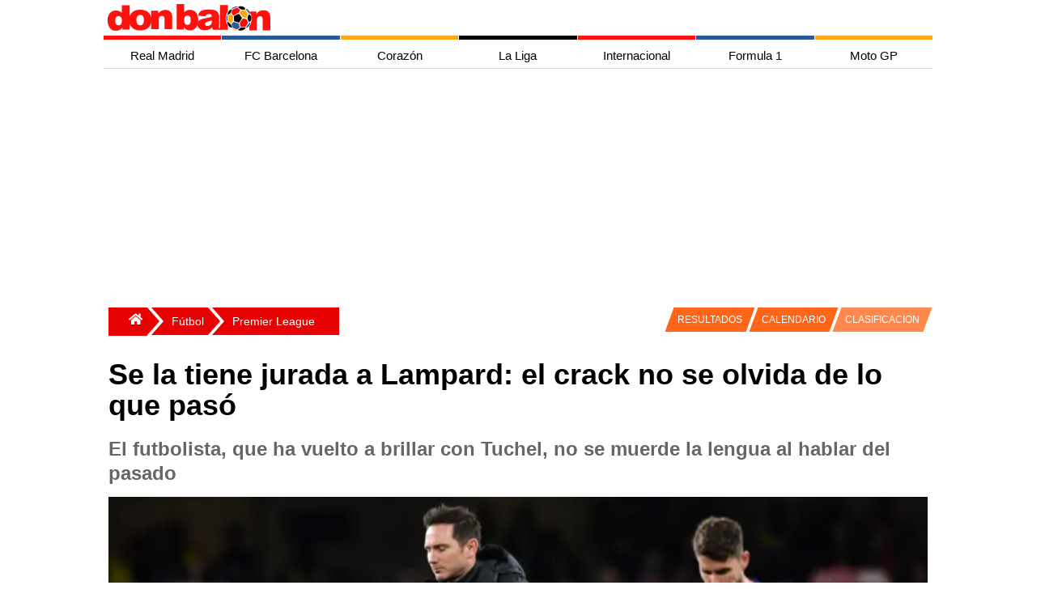

--- FILE ---
content_type: text/html; charset=utf-8
request_url: https://www.donbalon.com/futbol/premier-league/se-la-tiene-jurada-a-lampard-el-crack-no-se-olvida-de-lo-que-paso
body_size: 17152
content:



<!DOCTYPE html>
<html lang="es">

<head>

    <meta charset="utf-8">
    <meta name="viewport" content="width=device-width, initial-scale=1.0, minimum-scale=1.0" />
    <link rel="profile" href="http://gmpg.org/xfn/11">

    <title>Se la tiene jurada a Lampard: el crack no se olvida de lo que pasó</title>

    <meta http-equiv="X-UA-Compatible" content="IE=edge,chrome=1">
    <meta name="organization" content="donbalon.com">
    <meta name="copyright" content="Wappa Software Engineering, S.L.">
    <meta name="theme-color" content="#E70103">
    <meta name="apple-itunes-app" content="app-id=1361558697">
    <meta name="google-play-app" content="app-id=com.donbalon">
    <meta name='distribution' content='global'>
    <meta name='rating' content="General">
    <meta name="description" content="Jorginho ha declarado que Lampard solo fue contratado por ser una leyendo del club y que no estaba listo. El italiano ha recuperado la sonrisa con Tuchel">
    <meta name='robots' content='noodp' />
    <meta name="apple-mobile-web-app-status-bar-style" content="black" />
    <meta property="fb:pages" content="820119984692046" />
    <meta name="ad:site" content="Donbalon">

        <!-- Controla el comportamiento del rastreo e indexación del motor de búsqueda -->
        <meta name="robots" content="index, follow, max-snippet:-1, max-video-preview:-1, max-image-preview:large">
        <!-- Todos los motores de búsqueda -->
        <meta name="googlebot" content="index, follow, max-snippet:-1, max-video-preview:-1, max-image-preview:large">

        <link rel="canonical" href="https://www.donbalon.com/futbol/premier-league/se-la-tiene-jurada-a-lampard-el-crack-no-se-olvida-de-lo-que-paso" />

    <link rel='dns-prefetch' href='https://www.donbalon.com' />

    <link rel="alternate" type="application/rss+xml" title="Don Balón &raquo; Feed" href="https://www.donbalon.com/feed" />

    <style>

    html, body {
    height: 100%;
    margin: 0;
    padding: 0;
}

body {
    background-color: white;
    font-family: Helvetica Neue,Helvetica,Arial,sans-serif;
}

.container-grid {
    margin-right: auto;
    margin-left: auto;
    min-height: 74vh
}

@media (min-width: 768px) {
    .container-grid {
        width: 750px;
    }
}

@media (min-width: 992px) {
    .container-grid {
        width: 970px;
    }
}

@media (min-width: 1200px) {
    .container-grid {
        width: 1024px;
    }
}

.margin-6 {
    margin: 6px;
}

    .banner.top {
        width: 100%;
        position: relative;
        min-height: 150px;
        min-width: 300px;
        margin-top: 10px;
        margin-left: 5px;
        margin-right: 5px;
    }

    .banner.left {
        position: absolute;
        margin-top: 10px;
        width: 160px;
        height: 600px;
        left: -160px;
        top: 0;
    }

    .banner.right {
        position: absolute;
        margin-top: 10px;
        width: 160px;
        height: 600px;
        right: -160px;
        top: 0;
    }

div.overlay {
    width: 100%;
    height: 100%;
    z-index: -1;
    top: 0;
    left: 0;
    position: fixed;
}

.sidenav {
    height: 100%;
    width: 0;
    position: fixed;
    z-index: 300;
    top: 0;
    right: 0;
    background-color: #efefef;
    overflow-x: hidden;
    transition: 0.5s;
    padding-top: 60px;
}

    .sidenav a {
        padding: 8px 12px 12px 32px;
        text-decoration: none;
        font-size: 14px;
        color: #666;
        display: block;
        transition: 0.3s;
        padding-inline-start: 40px;
    }

    .sidenav .closebtn {
        position: absolute;
        top: 0;
        right: 25px;
        font-size: 36px;
        margin-left: 50px;
    }

#main {
    transition: margin-left .5s;
    padding: 16px;
}

#sidebarMenu {
    float: right;
    background: white;
    border: 0;
    margin-left: 5px;
    margin-top: 5px;
}

.sidebar ul {
    width: 250px;
}

.sidebar li {
    text-transform: uppercase;
    border-top: 1px solid #E7E7E7;
    background: #E20000;
}

.sideMenu li a {
    display: inline-block;
    color: white;
    text-decoration: none;
}

.menu-tabs-wrapps {
    display: inline-block
}

.menu-tabs li ul {
    display: none;
    position: absolute;
    top: 0px;
    left: 120px;
}

.menu-tabs li:hover ul {
    display: block;
}

.menu-tabs {
    margin: auto;
    width: 480px;
    height: 53px;
    text-align: center;
    margin-top: -59px;
    padding-left: 44px;
}

@media(max-width:780px) {

    .menu-tabs {
        display: none
    }

    #header #logoMenu {
        position: relative;
        margin: auto;
    }
}

.menu-tabs .tab {
    float: left;
    text-align: center;
    font-size: 13px;
    border-top: solid 3px #fff;
    cursor: pointer;
}

.menu-tabs ul {
    padding: 0;
    list-style-type: none;
}

    .menu-tabs ul a {
        display: block;
    }

    .menu-tabs ul li {
        position: relative;
        float: left;
        margin: 0;
        padding: 0;
    }

.menu-tabs .tab:nth-child(1) {
        border-top: solid 3px #FF4442;
}

.menu-tabs .tab:nth-child(2) {
    border-top: solid 3px #ffa612;
}

.menu-tabs .tab:nth-child(3) {
    border-top: solid 3px #7397C9;
}

.menu-tabs .tab:nth-child(4) {
    border-top: solid 3px #dface3;
}

.menu-tabs .tab a.tab-link::after {
    content: "";
    position: absolute;
    bottom: 0;
    left: 0;
    width: 100%;
    height: 100%;
    transform: scaleY(0);
    transform-origin: bottom center;
    z-index: -1;
    -webkit-transition: transform .3s;
    -moz-transition: transform .3s;
    -o-transition: transform .3s;
    transition: transform .3s;
}

.menu-tabs .tab:nth-child(1) a.tab-link::after {
        background: #FF4442;
}

.menu-tabs .tab:nth-child(2) a.tab-link::after {
    background: #ffa612;
}

.menu-tabs .tab:nth-child(3) a.tab-link::after {
    background: #7397C9;
}

.menu-tabs .tab:nth-child(4) a.tab-link::after {
    background: #dface3;
}

.menu-tabs .tab:hover a.tab-link::after {
    transform: scaleY(1);
}

.menu-tabs .tab:nth-child(1) li.tab-futbol.active {
    background-color: #f4f6eb;
}

.menu-tabs .tab a.tab-link {
    color: #000;
    line-height: 50px;
    text-transform: uppercase;
    display: block;
    width: 100px;
    position: relative;
}

.menu-tabs .tab.hc:hover .dp-menu {
    display: block;
    z-index: 12;
}

.menu-tabs ul ul {
    display: none;
    position: absolute;
    top: 100%;
    left: 0;
    padding: 0;
    z-index: 1;
}

.menu-tabs .tab:nth-child(1) ul {
        background: #FF4442;
}

.menu-tabs .tab:nth-child(2) ul {
    background: #ffa612;
}

.menu-tabs .tab:nth-child(3) ul {
    background: #7397C9;
}

.menu-tabs .tab:nth-child(4) ul {
    background: #dface3;
}

.menu-tabs ul ul li {
    float: none;
    width: 140px;
    color: white;
    margin: 0;
    padding-top: 10px;
    padding-bottom: 10px;
}

.menu-tabs .tab:nth-child(1) ul li {
    float: none;
    width: 140px;
    color: white;
    margin: 0;
    padding-top: 10px;
    padding-bottom: 10px;
}

.menu-tabs a, .sidebar a {
    color: inherit
}

.sidebar {
    padding: 10px;
}

.escudos {
    list-style: none;
    margin: 0;
    padding: 10px 0 20px;
    display: flex;
    justify-content: space-around;
    flex-wrap: wrap
}

    .escudos li {
        min-width: 32px
    }

.teams {
    position: relative;
    float: none;
    margin: 0 auto;
    max-width: 1024px;
    -webkit-overflow-scrolling: touch;
    white-space: normal;
    overflow-x: hidden;
    -ms-overflow-style: -ms-autohiding-scrollbar;
}

    .teams ul {
        width: 100%;
        display: flex;
        flex-direction: row;
        flex-wrap: wrap;
    }

    .teams li {
        display: flex;
        flex-grow: 1;
        line-height: 0px;
        margin-bottom: 0px;
    }

    .teams h1 {
        margin: 8px;
        padding: 0;
        font-size: 28px;
        color: white;
        justify-content: center;
        text-align: center;
    }

    /*Estilos boton desplegar menu*/
    #chk-menu {
        display: none;
    }

    a {
        font-size: 15px;
        color: #1c1c1c;
        text-decoration: none;
    }


    .grid-encabezado {
        display: grid;
        grid-template-columns: auto 45px;
        grid-template-rows: repeat(1fr);
        gap: 1px;
    }

    .item-encabezado1 {
        text-align: center;
        padding: 2px;
    }

    .item-encabezado2 {
        text-align: center;
        visibility: hidden;
    }


    .grid-menu-top {
        display: grid;
        grid-template-columns: repeat(7, 1fr);
        grid-template-rows: repeat(1fr);
        gap: 1px; /* Espacio entre las celdas */
    }

    .item-menu-top {
        text-align: center;
        padding: 0px;
        display: block;
        min-width: 109px;
        height: 5px;
    }

    .item-menu-top1 {
        background-color: #fe120d;
    }

    .item-menu-top2 {
        background-color: #2a5a9b;
    }

    .item-menu-top3 {
        background-color: #ffa613;
    }

    .item-menu-top4 {
        background-color: #010103;
    }

    .item-menu-top5 {
        background-color: #fe120d;
    }

    .item-menu-top6 {
        background-color: #2a5a9b;
    }

    .item-menu-top7 {
        background-color: #ffa613;
    }


    .grid-menu-horizontal {
        display: grid;
        grid-template-columns: repeat(7, 1fr);
        grid-template-rows: repeat(1fr);
        gap: 1px;
    }

    .item-menu-horizontal {
        text-align: center;
        padding: 2px;
        display: block;
        min-width: 105px;
        height: 35px;
        text-align: center;
        line-height: 35px;
        font-family: Helvetica, Arial, sans-serif;
        text-decoration: none;
    }

        .item-menu-horizontal:hover {
            color: #FFF;
        }

    .item-menu-horizontal1:hover {
        background-color: #fe120d;
    }

    .item-menu-horizontal2:hover {
        background-color: #2a5a9b;
    }

    .item-menu-horizontal3:hover {
        background-color: #ffa613;
    }

    .item-menu-horizontal4:hover {
        background-color: #010103;
    }

    .item-menu-horizontal5:hover {
        background-color: #fe120d;
    }

    .item-menu-horizontal6:hover {
        background-color: #2a5a9b;
    }

    .item-menu-horizontal7:hover {
        background-color: #ffa613;
    }

    /*Menu vertical para la vista responsive*/
    .grid-menu-vertical {
        display: none;
        grid-template-columns: repeat(1fr);
        grid-template-rows: repeat(7, 1fr);
        gap: 5px;
    }

    .item-menu-vertical {
        text-align: center;
        padding: 2px;
        display: block;
        width: 100%;
        height: 35px;
        text-align: center;
        line-height: 35px;
        font-family: Helvetica, Arial, sans-serif;
        color: #FFF;
        background: #c4c4c4;
        text-decoration: none;
    }

    .item-menu-vertical1 {
        background-color: #fe120d;
    }

    .item-menu-vertical2 {
        background-color: #2a5a9b;
    }

    .item-menu-vertical3 {
        background-color: #ffa613;
    }

    .item-menu-vertical4 {
        background-color: #010103;
    }

    .item-menu-vertical5 {
        background-color: #fe120d;
    }

    .item-menu-vertical6 {
        background-color: #2a5a9b;
    }

    .item-menu-vertical7 {
        background-color: #ffa613;
    }

    .hr-menu-inferior {
        height: 3px;
        border: none;
        background-color: #fe120d;
        margin-top: 0px;
    }

    @media screen and (max-width : 750px) {

        .grid-menu-horizontal {
            display: none;
        }

        .grid-menu-top {
            display: none;
        }

        .item-encabezado2 {
            visibility: visible;
        }
        /*Mostrar menú cuando se marca la casilla de verificación invisible*/
        input#chk-menu:checked ~ div#grid-menu-vertical {
            display: grid;
        }

        .grid-equipos {
            grid-template-columns: repeat(10, 1fr);
            grid-template-rows: repeat(2, 1fr);
        }

        .grid-portada {
            grid-template-columns: repeat(2, 1fr);
            grid-template-rows: repeat(2, 1fr);
        }

        .grid-ultimas-noticias {
            grid-template-columns: repeat(1, 1fr);
            grid-template-rows: repeat(10, 1fr);
        }

        .item-grid-ultimas-noticias {
            grid-column: 1/2;
        }

        .item-grid-ultimas-noticias-titulo {
            grid-column: 1/2;
            background-color: antiquewhite;
        }

        .grid-nba {
            grid-template-columns: repeat(2, 1fr);
            grid-template-rows: repeat(1, 1fr);
        }

        .item-grid-nba1 {
            grid-column: 1/3;
            grid-row: 1/2;
        }

        .item-grid-nba2 {
            grid-column: 1/2;
            grid-row: 2/3;
        }

        .item-grid-nba3 {
            grid-column: 2/3;
            grid-row: 2/3;
        }

        .grid-mas-futbol {
            grid-template-columns: repeat(1, 1fr);
            grid-template-rows: repeat(10, 1fr);
        }

        .item-grid-mas-futbol {
            grid-column: 1/2;
        }

        .item-grid-mas-futbol-titulo {
            grid-column: 1/2;
            background-color: antiquewhite;
        }

        .grid-motor {
            grid-template-columns: repeat(2, 1fr);
            grid-template-rows: repeat(3, 1fr);
        }

        .item-grid-motor-titulo {
            grid-column: 1/3;
        }

        .item-grid-motor1 {
            grid-column: 1/3;
            grid-row: 2/3;
        }

        .grid-body {
            grid-template-columns: 100%;
        }
    }

</style>

    <link rel="preload" href="/css/grid.min.css?v3.11" as="style" onload="this.onload=null;this.rel='stylesheet'">
    <noscript><link rel="stylesheet" href="/css/grid.min.css?v3.11"></noscript>

    <link rel="preload" href="/css/site.min.css?v3.11" as="style" onload="this.onload=null;this.rel='stylesheet'">
    <noscript><link rel="stylesheet" href="/css/site.min.css?v3.11"></noscript>

    <link rel="apple-touch-icon" href="/images/ic_db_192.png">
    <link rel="shortcut icon" href="/images/ic_db_192.png" />
    <link rel="icon" href="/images/ic_db_64.png" type="image/png" sizes="64x64" />


    
    <link rel="preload" as="image" href="https://www.donbalon.com/assets/images/news/2021/04/h/177283_637548538361330721.webp" />

    <!-- TODO: Cargar solo cuando sea necesario -->
    <script async src="//platform.twitter.com/widgets.js" charset="utf-8"></script>
    <script async src="//www.instagram.com/embed.js"></script>

    <!-- Facebook page instant -->
    <meta property="fb:pages" content="820119984692046">
    <meta property="fb:app_id" content="343404437471963">
    <meta property="ia:rules_url" content="https://www.donbalon.com/futbol/premier-league/se-la-tiene-jurada-a-lampard-el-crack-no-se-olvida-de-lo-que-paso">
    <meta property="ia:rules_url_dev" content="https://www.donbalon.com/futbol/premier-league/se-la-tiene-jurada-a-lampard-el-crack-no-se-olvida-de-lo-que-paso">
    <meta property="ia:markup_url" content="https://www.donbalon.com/futbol/premier-league/se-la-tiene-jurada-a-lampard-el-crack-no-se-olvida-de-lo-que-paso">
    <meta property="ia:markup_url_dev" content="https://www.donbalon.com/futbol/premier-league/se-la-tiene-jurada-a-lampard-el-crack-no-se-olvida-de-lo-que-paso">

    <!-- Open Graph data -->
    <meta property="og:title" content="Se la tiene jurada a Lampard: el crack no se olvida de lo que pas&#xF3;">
    <meta property="og:type" content="article">
    <meta property="og:url" content="https://www.donbalon.com/futbol/premier-league/se-la-tiene-jurada-a-lampard-el-crack-no-se-olvida-de-lo-que-paso">
    <meta property="og:image" content="https://www.donbalon.com/assets/images/news/2021/04/h/177283_637548538361330721.jpg">
    <meta property="og:image:alt" content="Se la tiene jurada a Lampard: el crack no se olvida de lo que pas&#xF3;">
    <meta property="og:image:width" content="1200" />
    <meta property="og:image:height" content="454" />
    <meta property="og:description" content="Jorginho ha declarado que Lampard solo fue contratado por ser una leyendo del club y que no estaba listo. El italiano ha recuperado la sonrisa con Tuchel">
    <meta property="og:site_name" content="Don Balón">
    <meta property="og:locale" content="es_ES">
    <meta property="article:publisher" content="https://www.facebook.com/donbalon.oficial">
    <meta property="article:section" content="Premier League" />
    <meta property="article:published_time" content="24/04/2021 15:25:00">
    <meta property="article:modified_time" content="24/04/2021 15:25:00">
    <meta property="article:author" content="https://www.facebook.com/donbalon.oficial">

    <!-- Twitter Card data -->
    <meta name="twitter:card" content="summary_large_image">
    <meta name="twitter:site" content="@DonBalon">
    <meta name="twitter:creator" content="@DonBalon">
    <meta name="twitter:title" content="Se la tiene jurada a Lampard: el crack no se olvida de lo que pasó">
    <meta name="twitter:description" content="Jorginho ha declarado que Lampard solo fue contratado por ser una leyendo del club y que no estaba listo. El italiano ha recuperado la sonrisa con Tuchel">
    <meta name="twitter:image" content="https://www.donbalon.com/assets/images/news/2021/04/h/177283_637548538361330721.jpg">


    <link rel="amphtml" href="https://amp.donbalon.com/futbol/premier-league/se-la-tiene-jurada-a-lampard-el-crack-no-se-olvida-de-lo-que-paso" />

    <!-- Google tag (gtag.js) -->
    <script>
        window.dataLayer = window.dataLayer || [];
        window.dataLayer.push({
            "event_author": "Gabriel Trujillo Puente",
            "event_category": "Premier League"
        });
    </script>

    <script type="application/ld&#x2B;json">
                {
            "@context": "https://schema.org",
            "@graph":
            [
                {
                    "@type": "Organization",
                    "@id": "https://www.donbalon.com/#organization",
                    "name": "Don Balón",
                    "url": "https://www.donbalon.com",
                    "logo": {
                        "@type": "ImageObject",
                        "@id": "https://www.donbalon.com.com/#logo",
                        "url": "https://www.donbalon.com/images/Logos/logo_db_364_60.png",
                        "caption": "Don Balón",
                        "inLanguage": "es",
                        "width": "364",
                        "height": "60"
                    }
                },
                {
                    "@type": "WebSite",
                    "@id": "https://www.donbalon.com/#website",
                    "url": "https://www.donbalon.com",
                    "name": "Don Balón",
                    "publisher": {
                        "@id": "https://www.donbalon.com/#organization"
                    },
                    "inLanguage": "es"
                },
                {
                    "@type": "ImageObject",
                    "@id": "https://www.donbalon.com/assets/images/news/2021/04/h/177283_637548538361330721.jpg",
                    "url": "https://www.donbalon.com/assets/images/news/2021/04/h/177283_637548538361330721.jpg",
                    "width": "1200",
                    "height": "456",
                    "caption": "Se la tiene jurada a Lampard: el crack no se olvida de lo que pasó",
                    "inLanguage": "es"
                },
                {
                    "@type": "Person",
                    "@id": "https://www.donbalon.com//noticias/autor/117/elena-diez",
                    "name": "Elena Díez",
                    "url": "https://www.donbalon.com//noticias/autor/117/elena-diez",
                    "image": {
                        "@type": "ImageObject",
                        "@id": "https://www.donbalon.com/assets/images/users/77b71c20-2cd2-4f5b-a354-10c7310a50ba.jpg",
                        "url": "https://www.donbalon.com/assets/images/users/77b71c20-2cd2-4f5b-a354-10c7310a50ba.jpg",
                        "caption": "Elena Díez",
                        "inLanguage": "es"
                    },
                    "worksFor": {
                        "@id": "https://www.donbalon.com/#organization"
                    }
                },
                {
                    "@type": "WebPage",
                    "@id": "https://www.donbalon.com/futbol/premier-league/se-la-tiene-jurada-a-lampard-el-crack-no-se-olvida-de-lo-que-paso#webpage",
                    "url": "https://www.donbalon.com/futbol/premier-league/se-la-tiene-jurada-a-lampard-el-crack-no-se-olvida-de-lo-que-paso",
                    "name": "Se la tiene jurada a Lampard: el crack no se olvida de lo que pasó",
                    "datePublished": "2021-04-24T15:25:00Z",
                    "dateModified": "2021-04-24T15:25:00Z",
                    "author": {
                        "@id": "https://www.donbalon.com//noticias/autor/117/elena-diez"
                    },
                    "isPartOf": {
                        "@id": "https://www.donbalon.com/#website"
                    },
                    "primaryImageOfPage": {
                        "@id": "https://www.donbalon.com/assets/images/news/2021/04/h/177283_637548538361330721.jpg"
                    },
                    "inLanguage": "es"
                },
                {
                    "@type": "NewsArticle",
                    "articleSection": "Premier League",
                    "headline": "Se la tiene jurada a Lampard: el crack no se olvida de lo que pasó",
                    "description": "Jorginho ha declarado que Lampard solo fue contratado por ser una leyendo del club y que no estaba listo. El italiano ha recuperado la sonrisa con Tuchel",
                    "datePublished": "2021-04-24T15:25:00Z",
                    "dateModified": "2021-04-24T15:25:00Z",
                    "publisher": {
                        "@id": "https://www.donbalon.com/#organization"
                    },
                    "author": {
                        "@type": "Person",
                        "name": "Elena Díez",
                        "url": "https://www.donbalon.com//noticias/autor/117/elena-diez"
                    },
                    "image": {
                        "@id": "https://www.donbalon.com/assets/images/news/2021/04/h/177283_637548538361330721.jpg"
                    },
                    "url": "https://www.donbalon.com/futbol/premier-league/se-la-tiene-jurada-a-lampard-el-crack-no-se-olvida-de-lo-que-paso",
                    "mainEntityOfPage": "https://www.donbalon.com/futbol/premier-league/se-la-tiene-jurada-a-lampard-el-crack-no-se-olvida-de-lo-que-paso",
                    "name": "Se la tiene jurada a Lampard: el crack no se olvida de lo que pasó",
                    "keywords": ["Jorginho, Lampard, Chelsea, Abramóvich, Thomas Tuchel,"],
                    "@id": "https://www.donbalon.com/futbol/premier-league/se-la-tiene-jurada-a-lampard-el-crack-no-se-olvida-de-lo-que-paso#richSnippet",
                    "isPartOf": {
                        "@id": "https://www.donbalon.com/futbol/premier-league/se-la-tiene-jurada-a-lampard-el-crack-no-se-olvida-de-lo-que-paso#webpage"
                    },
                    "inLanguage": "es"
                }
            ]
        }
    </script>


    <script>
        // Delete the Funding Choices cookie if consent is more than 12 months old
        try {
            const nm = "FCCDCF";        // Match name of Funding Choices cookie
            const dm = "donbalon.com";  // Match domain of Funding Choices cookie
            const pa = "/";             // Match path of Funding Choices cookie
            let tc = ('; ' + document.cookie).split('; ' + nm + '=');
            if (tc.length === 2) {
                tc = decodeURIComponent(tc.pop().split(';').shift());
                tc = JSON.parse(tc)[3][0].substring(1, 9);
                tc = Uint8Array.from(window.atob(tc), (v) => v.charCodeAt(0));
                let dt = (tc[0] * 2 ** 28) + (tc[1] * 2 ** 20) + (tc[2] * 2 ** 12) +
                    (tc[3] * 2 ** 4) + (tc[4] >> 4);
                if (Date.now() / 1000 - dt / 10 > 86400 * 365)
                    document.cookie = nm + "=;path=" + pa + ";domain=" + dm + ";expires=" + new Date(0).toUTCString();
            }
        } finally { }
    </script>

    <!-- Google Tag Manager -->
    <script>
        (function (w, d, s, l, i) {
            w[l] = w[l] || []; w[l].push({
                'gtm.start':
                    new Date().getTime(), event: 'gtm.js'
            }); var f = d.getElementsByTagName(s)[0],
                j = d.createElement(s), dl = l != 'dataLayer' ? '&l=' + l : ''; j.async = true; j.src =
                    'https://www.googletagmanager.com/gtm.js?id=' + i + dl; f.parentNode.insertBefore(j, f);
        })(window, document, 'script', 'dataLayer', 'GTM-N2H6GPP');
    </script>
    <!-- End Google Tag Manager -->

    <!-- Meta Pixel Code -->
    <script>
        !function (f, b, e, v, n, t, s) {
            if (f.fbq) return; n = f.fbq = function () {
                n.callMethod ?
                    n.callMethod.apply(n, arguments) : n.queue.push(arguments)
            };
            if (!f._fbq) f._fbq = n; n.push = n; n.loaded = !0; n.version = '2.0';
            n.queue = []; t = b.createElement(e); t.async = !0;
            t.src = v; s = b.getElementsByTagName(e)[0];
            s.parentNode.insertBefore(t, s)
        }(window, document, 'script',
            'https://connect.facebook.net/en_US/fbevents.js');
        fbq('init', '1503296206696752');
        fbq('track', 'PageView');
    </script>
    <noscript>
        <img height="1" width="1" style="display:none" src="https://www.facebook.com/tr?id=5215023137189954&ev=PageView&noscript=1" />
    </noscript>
    <!-- End Meta Pixel Code -->


    <script async src="https://pagead2.googlesyndication.com/pagead/js/adsbygoogle.js?client=ca-pub-4153695395127364" crossorigin="anonymous"></script>
    <script async src="https://securepubads.g.doubleclick.net/tag/js/gpt.js"></script>

    <!-- Didomi Code
    <script type="text/javascript">(function(){function i(e){if(!window.frames[e]){if(document.body&&document.body.firstChild){var t=document.body;var n=document.createElement("iframe");n.style.display="none";n.name=e;n.title=e;t.insertBefore(n,t.firstChild)}else{setTimeout(function(){i(e)},5)}}}function e(n,o,r,f,s){function e(e,t,n,i){if(typeof n!=="function"){return}if(!window[o]){window[o]=[]}var a=false;if(s){a=s(e,i,n)}if(!a){window[o].push({command:e,version:t,callback:n,parameter:i})}}e.stub=true;e.stubVersion=2;function t(i){if(!window[n]||window[n].stub!==true){return}if(!i.data){return}var a=typeof i.data==="string";var e;try{e=a?JSON.parse(i.data):i.data}catch(t){return}if(e[r]){var o=e[r];window[n](o.command,o.version,function(e,t){var n={};n[f]={returnValue:e,success:t,callId:o.callId};if(i.source){i.source.postMessage(a?JSON.stringify(n):n,"*")}},o.parameter)}}if(typeof window[n]!=="function"){window[n]=e;if(window.addEventListener){window.addEventListener("message",t,false)}else{window.attachEvent("onmessage",t)}}}e("__tcfapi","__tcfapiBuffer","__tcfapiCall","__tcfapiReturn");i("__tcfapiLocator")})();</script>
    <script type="text/javascript">(function(){(function(e){var r=document.createElement("link");r.rel="preconnect";r.as="script";var t=document.createElement("link");t.rel="dns-prefetch";t.as="script";var n=document.createElement("script");n.id="spcloader";n.type="text/javascript";n["async"]=true;n.charset="utf-8";var o="https://sdk.privacy-center.org/"+e+"/loader.js?target="+document.location.hostname;if(window.didomiConfig&&window.didomiConfig.user){var i=window.didomiConfig.user;var a=i.country;var c=i.region;if(a){o=o+"&country="+a;if(c){o=o+"&region="+c}}}r.href="https://sdk.privacy-center.org/";t.href="https://sdk.privacy-center.org/";n.src=o;var d=document.getElementsByTagName("script")[0];d.parentNode.insertBefore(r,d);d.parentNode.insertBefore(t,d);d.parentNode.insertBefore(n,d)})("8cc29f0d-b911-4a93-b5e3-c5612bcdb3f2")})();</script>
     End Didomi Code -->

    <link rel="manifest" href="/manifest_wpa.json">



    <!-- marfeel 

    <script type="text/javascript">
    !function(){"use strict";function e(e){var t=!(arguments.length>1&&void 0!==arguments[1])||arguments[1],c=document.createElement("script");c.src=e,t?c.type="module":(c.async=!0,c.type="text/javascript",c.setAttribute("nomodule",""));var n=document.getElementsByTagName("script")[0];n.parentNode.insertBefore(c,n)}!function(t,c){!function(t,c,n){var a,o,r;n.accountId=c,null!==(a=t.marfeel)&&void 0!==a||(t.marfeel={}),null!==(o=(r=t.marfeel).cmd)&&void 0!==o||(r.cmd=[]),t.marfeel.config=n;var i="https://sdk.mrf.io/statics";e("".concat(i,"/marfeel-sdk.js?id=").concat(c),!0),e("".concat(i,"/marfeel-sdk.es5.js?id=").concat(c),!1)}(t,c,arguments.length>2&&void 0!==arguments[2]?arguments[2]:{})}(window,3257,{} /* Config */)}();
    </script>

    end marfeel  -->

    <!-- pbstck  -->
    <!--<script async src="https://boot.pbstck.com/v1/adm/3ae6648f-99c2-4c72-a8a9-db1f8361ab22"></script>
    <script async src="https://boot.pbstck.com/v1/adm/fd7cd833-23c7-40a8-822f-4a21877251d4"></script>
    

    if (Model is Noticias)
    {
        <meta name=”pbstck_context:plantilla” content=”articulo” />
        <script async src="https://t.seedtag.com/t/1498-8265-01.js"></script>
    } else {
        <meta name=”pbstck_context:plantilla” content=”home” />
    }
    
    <meta name=”pbstck_context:site” content=”donbalon” />

     end pbstck  -->

    <!-- adshield 
    <script data-sdk="l/1.1.10" data-cfasync="false" nowprocket src="https://html-load.com/loader.min.js" charset="UTF-8"></script>
    <script nowprocket>(function(){function t(o,e){const r=n();return(t=function(t,n){return r[t-=463]})(o,e)}function n(){const t=["130559zBzTcU","addEventListener","/loader.min.js","now","setAttribute","getComputedStyle","927318GZtvab","removeEventListener","loader-check","from","https://report.error-report.com/modal?eventId=","setItem","https://","appendChild","width","12lHmGLJ","remove","995166KUUgoE","charCodeAt","as_modal_loaded","write","value","as_index","reload","link,style","as_","name","outerHTML","currentScript","host","_fa_","btoa","https://report.error-report.com/modal?eventId=&error=","src","height","width: 100vw; height: 100vh; z-index: 2147483647; position: fixed; left: 0; top: 0;","display","message","searchParams","location","script","recovery","documentElement","append","rtt","&error=","close-error-report","Failed to load script: ","VGhlcmUgd2FzIGEgcHJvYmxlbSBsb2FkaW5nIHRoZSBwYWdlLiBQbGVhc2UgY2xpY2sgT0sgdG8gbGVhcm4gbW9yZS4=","contains","split","check","querySelectorAll","Script not found","&url=","931300doRNcB","createElement","textContent","attributes","title","60070bLfsvN","last_bfa_at","url","2995320cjEfzE","type","connection","POST","concat","none","error","localStorage","Cannot find currentScript","hostname",'/loader.min.js"]',"map","href","279416DqCARv","querySelector","toString","&domain=","style","loader_light","iframe","getBoundingClientRect","text",'script[src*="//',"onLine","https://report.error-report.com/modal?eventId=&error=Vml0YWwgQVBJIGJsb2NrZWQ%3D&domain=","length","https://error-report.com/report","Fallback Failed","data","forEach"];return(n=function(){return t})()}(function(){const o=t,e=n();for(;;)try{if(187201===parseInt(o(465))/1+-parseInt(o(541))/2+parseInt(o(482))/3+-parseInt(o(520))/4+-parseInt(o(525))/5+-parseInt(o(480))/6*(parseInt(o(471))/7)+parseInt(o(528))/8)break;e.push(e.shift())}catch(t){e.push(e.shift())}})(),(()=>{"use strict";const n=t,o=n=>{const o=t;let e=0;for(let t=0,r=n[o(553)];t<r;t++)e=(e<<5)-e+n[o(483)](t),e|=0;return e},e=class{static[n(516)](){const t=n;var e,r;let c=arguments[t(553)]>0&&void 0!==arguments[0]?arguments[0]:t(506),a=!(arguments[t(553)]>1&&void 0!==arguments[1])||arguments[1];const i=Date[t(468)](),s=i-i%864e5,d=s-864e5,l=s+864e5,u=t(490)+o(c+"_"+s),w=t(490)+o(c+"_"+d),h=t(490)+o(c+"_"+l);return u!==w&&u!==h&&w!==h&&!(null!==(e=null!==(r=window[u])&&void 0!==r?r:window[w])&&void 0!==e?e:window[h])&&(a&&(window[u]=!0,window[w]=!0,window[h]=!0),!0)}};function r(o,e){const r=n;try{window[r(535)][r(476)](window[r(504)][r(494)]+r(495)+btoa(r(526)),Date[r(468)]()[r(543)]())}catch(t){}try{!async function(n,o){const e=r;try{if(await async function(){const n=t;try{if(await async function(){const n=t;if(!navigator[n(551)])return!0;try{await fetch(location[n(540)])}catch(t){return!0}return!1}())return!0;try{if(navigator[n(530)][n(509)]>1e3)return!0}catch(t){}return!1}catch(t){return!1}}())return;const r=await async function(n){const o=t;try{const t=new URL(o(554));t[o(503)][o(508)](o(529),o(546)),t[o(503)][o(508)](o(524),""),t[o(503)][o(508)](o(502),n),t[o(503)][o(508)](o(527),location[o(540)]);const e=await fetch(t[o(540)],{method:o(531)});return await e[o(549)]()}catch(t){return o(534)}}(n);document[e(517)](e(489))[e(464)]((t=>{const n=e;t[n(481)](),t[n(522)]=""}));let a=!1;window[e(466)](e(502),(t=>{const n=e;n(484)===t[n(463)]&&(a=!0)}));const i=document[e(521)](e(547));i[e(498)]=e(475)[e(532)](r,e(510))[e(532)](btoa(n),e(544))[e(532)](o,e(519))[e(532)](btoa(location[e(540)])),i[e(469)](e(545),e(500)),document[e(507)][e(478)](i);const s=t=>{const n=e;n(511)===t[n(463)]&&(i[n(481)](),window[n(472)](n(502),s))};window[e(466)](e(502),s);const d=()=>{const t=e,n=i[t(548)]();return t(533)!==window[t(470)](i)[t(501)]&&0!==n[t(479)]&&0!==n[t(499)]};let l=!1;const u=setInterval((()=>{if(!document[e(514)](i))return clearInterval(u);d()||l||(clearInterval(u),l=!0,c(n,o))}),1e3);setTimeout((()=>{a||l||(l=!0,c(n,o))}),3e3)}catch(t){c(n,o)}}(o,e)}catch(t){c(o,e)}}function c(t,o){const e=n;try{const n=atob(e(513));confirm(n)?location[e(540)]=e(497)[e(532)](btoa(t),e(544))[e(532)](o,e(519))[e(532)](btoa(location[e(540)])):location[e(488)]()}catch(t){location[e(540)]=e(552)[e(532)](o)}}(()=>{const t=n,o=n=>t(512)[t(532)](n);let c="";try{var a,i;null===(a=document[t(493)])||void 0===a||a[t(481)]();const n=null!==(i=function(){const n=t,o=n(487)+window[n(496)](window[n(504)][n(537)]);return window[o]}())&&void 0!==i?i:0;if(!e[t(516)](t(473),!1))return;const s="html-load.com,fb.html-load.com,content-loader.com,fb.content-loader.com"[t(515)](",");c=s[0];const d=document[t(542)](t(550)[t(532)](s[n],t(538)));if(!d)throw new Error(t(518));const l=Array[t(474)](d[t(523)])[t(539)]((n=>({name:n[t(491)],value:n[t(486)]})));if(n+1<s[t(553)])return function(n,o){const e=t,r=e(487)+window[e(496)](window[e(504)][e(537)]);window[r]=o}(0,n+1),void function(n,o){const e=t;var r;const c=document[e(521)](e(505));o[e(464)]((t=>{const n=e;let{name:o,value:r}=t;return c[n(469)](o,r)})),c[e(469)](e(498),e(477)[e(532)](n,e(467))),document[e(485)](c[e(492)]);const a=null===(r=document[e(493)])||void 0===r?void 0:r[e(492)];if(!a)throw new Error(e(536));document[e(485)](a)}(s[n+1],l);r(o(t(555)),c)}catch(n){try{n=n[t(543)]()}catch(t){}r(o(n),c)}})()})();})();</script>
    end adshield  -->

    <!-- Taboola  -->
        <script type="text/javascript">
            window._taboola = window._taboola || [];
            _taboola.push({ article: 'auto' });
            !function (e, f, u, i) {
                if (!document.getElementById(i)) {
                    e.async = 1;
                    e.src = u;
                    e.id = i;
                    f.parentNode.insertBefore(e, f);
                }
            }(document.createElement('script'),
                document.getElementsByTagName('script')[0],
                '//cdn.taboola.com/libtrc/donbalon/loader.js',
                'tb_loader_script');
            if (window.performance && typeof window.performance.mark == 'function') { window.performance.mark('tbl_ic'); }
        </script>


</head>

<body>

    <!--
    <div class="sticky-container">
        <div id="div-sticky">
             Aquí va el código para la publicidad en mobile 
        </div>
        <div id="div-stickydk">
             Aquí va el código para la publicidad en desktop 
        </div>
    </div>
    -->

    <!-- Google Tag Manager (noscript) -->
    <noscript>
        <iframe src="https://www.googletagmanager.com/ns.html?id=GTM-N2H6GPP"
                height="0" width="0" style="display:none;visibility:hidden"></iframe>
    </noscript>
    <!-- End Google Tag Manager (noscript) -->

    <!-- Script Publicidad 
    <script>
        window.pushMST_config={"vapidPK":"BFJ3tD1y4GN-0bNXgvqPVPApTJlYSzUvKgD3bAd4RR0bQ42rAZZsNZH8tlZ06G5Pmsg5f6_im2xaXT5180bsXKk","enableOverlay":true,"swPath":"/sw.js","i18n":{}};
          var pushmasterTag = document.createElement('script');
          pushmasterTag.src = "https://cdn.pushmaster-cdn.xyz/scripts/publishers/6835e33d47d728046b170706/SDK.js";
          pushmasterTag.setAttribute('defer','');

          var firstScriptTag = document.getElementsByTagName('script')[0];
          firstScriptTag.parentNode.insertBefore(pushmasterTag, firstScriptTag);
    </script>
     End Script Publicidad -->

    

<header id="header">
    <nav>
		<div class="grid-encabezado">
			<div class="item-encabezado1"><a id="logo" aria-label="Don balon" href="https://www.donbalon.com"><img src="/images/img_db_logo.svg" width="206" height="40" alt="Don Balon" /></a></div>
			<div class="item-encabezado2"><label for="chk-menu"><img src="/images/BtnMenu.svg" style="width:40px; height:40px;"></label></div>
		</div>

		<input type="checkbox" id="chk-menu" role="button">
		<div id="grid-menu-top" class="grid-menu-top">
			<div class="item-menu-top item-menu-top1"></div>
			<div class="item-menu-top item-menu-top2"></div>
			<div class="item-menu-top item-menu-top3"></div>
			<div class="item-menu-top item-menu-top4"></div>
			<div class="item-menu-top item-menu-top5"></div>
			<div class="item-menu-top item-menu-top6"></div>
			<div class="item-menu-top item-menu-top7"></div>
		</div>
		<div id="grid-menu-horizontal" class="grid-menu-horizontal">
			<a href="https://www.donbalon.com/futbol/realmadrid"><div class="item-menu-horizontal item-menu-horizontal1">Real Madrid</div></a>
			<a href="https://www.donbalon.com/futbol/fcbarcelona"><div class="item-menu-horizontal item-menu-horizontal2">FC Barcelona</div></a>
			<a href="https://www.donbalon.com/donbaloncorazon"><div class="item-menu-horizontal item-menu-horizontal3">Corazón</div></a>
			<a href="https://www.donbalon.com/futbol/laliga"><div class="item-menu-horizontal item-menu-horizontal4">La Liga</div></a>
			<a href="https://www.donbalon.com/futbol/internacional"><div class="item-menu-horizontal item-menu-horizontal5">Internacional</div></a>
			<a href="https://www.donbalon.com/motor/formula1"><div class="item-menu-horizontal item-menu-horizontal6">Formula 1</div></a>
			<a href="https://www.donbalon.com/motor/moto-gp"><div class="item-menu-horizontal item-menu-horizontal7">Moto GP</div></a>
		</div>
		<div id="grid-menu-vertical" class="grid-menu-vertical">
			<a href="https://www.donbalon.com/futbol/realmadrid"><div class="item-menu-vertical item-menu-vertical1">Real Madrid</div></a>
			<a href="https://www.donbalon.com/futbol/fcbarcelona"><div class="item-menu-vertical item-menu-vertical2">FC Barcelona</div></a>
			<a href="https://www.donbalon.com/donbaloncorazon"><div class="item-menu-vertical item-menu-vertical5">Corazón</div></a>
			<a href="https://www.donbalon.com/futbol/laliga"><div class="item-menu-vertical item-menu-vertical3">La Liga</div></a>
			<a href="https://www.donbalon.com/futbol/internacional"><div class="item-menu-vertical item-menu-vertical4">Internacional</div></a>
			<a href="https://www.donbalon.com/motor/formula1"><div class="item-menu-vertical item-menu-vertical6">Formula 1</div></a>
			<a href="https://www.donbalon.com/motor/moto-gp"><div class="item-menu-vertical item-menu-vertical7">Moto GP</div></a>
		</div>
    </nav>
</header>


    <main>


        <div class="container-grid">


                <div class="banner top">
                    <!-- WEB_BannerHeader --><ins class="adsbygoogle" style="display: block;" data-ad-client="ca-pub-4153695395127364" data-ad-slot="8413006337" data-ad-format="auto" data-full-width-responsive="true" data-auto-ad-size="false"></ins>
<script>
     (adsbygoogle = window.adsbygoogle || []).push({});
</script>
                </div>

                <div class="banner left">
                    <ins class="adsbygoogle" style="display: block;" data-ad-client="ca-pub-4153695395127364" data-ad-slot="3468102739" data-ad-format="auto" data-full-width-responsive="true"></ins>
<script>
     (adsbygoogle = window.adsbygoogle || []).push({});
</script>
                </div>


                <div class="banner right">
                    <ins class="adsbygoogle" style="display: block;" data-ad-client="ca-pub-4153695395127364" data-ad-slot="4944835931" data-ad-format="auto" data-full-width-responsive="true"></ins>
<script>
     (adsbygoogle = window.adsbygoogle || []).push({});
</script>
                </div>


                <div class="row margin-horizontal-6">
                    <div class="col-lg-6 col-md-6 col-sm-0 col-xs-0" id="crumbs" itemscope itemtype="https://schema.org/BreadcrumbList">
                        <ul>
                            <li itemprop="itemListElement" itemscope itemtype="https://schema.org/ListItem">
                                <a itemprop="item" href="https://www.donbalon.com" aria-label="DonBalon">
                                    <svg width="18" height="18" aria-hidden="true" focusable="false" data-prefix="fas" data-icon="home" class="svg-inline--fa fa-home fa-w-18" role="img" aria-label="Home" xmlns="http://www.w3.org/2000/svg" viewBox="0 0 600 500">
                                        <path fill="currentColor" d="M280.37 148.26L96 300.11V464a16 16 0 0 0 16 16l112.06-.29a16 16 0 0 0 15.92-16V368a16 16 0 0 1 16-16h64a16 16 0 0 1 16 16v95.64a16 16 0 0 0 16 16.05L464 480a16 16 0 0 0 16-16V300L295.67 148.26a12.19 12.19 0 0 0-15.3 0zM571.6 251.47L488 182.56V44.05a12 12 0 0 0-12-12h-56a12 12 0 0 0-12 12v72.61L318.47 43a48 48 0 0 0-61 0L4.34 251.47a12 12 0 0 0-1.6 16.9l25.5 31A12 12 0 0 0 45.15 301l235.22-193.74a12.19 12.19 0 0 1 15.3 0L530.9 301a12 12 0 0 0 16.9-1.6l25.5-31a12 12 0 0 0-1.7-16.93z"></path>
                                    </svg>
                                    <meta itemprop="name" content="DonBalon">
                                </a>
                                <meta itemprop="position" content="1">
                            </li>
                                <li itemprop="itemListElement" itemscope itemtype="https://schema.org/ListItem">
                                    <a itemprop="item" href="https://www.donbalon.com/futbol">
                                        Fútbol
                                        <meta itemprop="name" content="Fútbol">
                                    </a>
                                    <meta itemprop="position" content="1" />
                                </li>

                                <li itemprop="itemListElement" itemscope itemtype="https://schema.org/ListItem">
                                    <a href="#" itemprop="item">
                                        Premier League
                                        <meta itemprop="name" content="Premier League">
                                    </a>
                                    <meta itemprop="position" content="2" />
                                </li>


                        </ul>
                    </div>

                        <div class="col-lg-6 col-md-6 col-sm-0 col-xs-0">
                            <ol class="sm-page">
                                <li class="link-level"><a href="https://www.donbalon.com/futbol/premier-league/resultados">RESULTADOS</a></li>
                                <li class="link-level"><a href="https://www.donbalon.com/futbol/premier-league/calendario">CALENDARIO</a></li>
                                <li class="link-level"><a href="https://www.donbalon.com/futbol/premier-league/clasificacion">CLASIFICACION</a></li>
                            </ol>
                        </div>
                </div>


            




<div class="margin-6">

    <article>

        <header>

            <h1>Se la tiene jurada a Lampard: el crack no se olvida de lo que pas&#xF3;</h1>
            <h2>El futbolista, que ha vuelto a brillar con Tuchel, no se muerde la lengua al hablar del pasado</h2>

            <picture>
                <source srcset="https://www.donbalon.com/assets/images/news/2021/04/h/177283_637548538361330721.webp" type="image/webp">
                <source srcset="https://www.donbalon.com/assets/images/news/2021/04/h/177283_637548538361330721.jpg" type="image/jpg">
                <img src="https://www.donbalon.com/assets/images/news/2021/04/h/177283_637548538361330721.webp" width="100%" height="100%" title="Se la tiene jurada a Lampard: el crack no se olvida de lo que pasó" alt="Se la tiene jurada a Lampard: el crack no se olvida de lo que pasó" />
            </picture>

            <div class="mas-info">
                <div class="" itemprop="author" itemscope itemtype="https://schema.org/Person">
                    <meta itemprop="name" content="Elena D&#xED;ez" />
                    <meta itemprop="url" content="/noticias/autor/117/elena-diez">
                    <a href="https://www.donbalon.com/noticias/autor/117/elena-diez">Escribe: Elena D&#xED;ez</a>
                </div>
                <time content="2021-04-24T15:25:00Z" itemprop="datePublished" datetime="2021-04-24T15:25:00Z">
                    <span class="fechaPublicacionArticulo">s&#xE1;bado, 24 abril 2021 17:25</span>
                    <meta content="2021-04-24T15:25:00Z" itemprop="dateModified">
                </time>
            </div>
            <div itemprop="publisher" itemscope itemtype="https://schema.org/Organization">
                <meta itemprop="url" content="https://www.donbalon.com">
                <meta itemprop="name" content="DonBalon">
                <div itemprop="logo" itemscope itemtype="https://schema.org/ImageObject">
                    <meta itemprop="url" content="https://www.donbalon.com/images/img_db_logo_200.png">
                </div>
            </div>
        </header>


        <div>
            <div>
                <div class="anuncio">
                    <div id="div-inimage"></div>
                </div>
                <p><strong>Frank Lampard tuvo que abandonar el <a title="Abramovich ya tiene nuevo juguete para Tuchel: mejorar&aacute; a Paul Pogba" href="https://www.donbalon.com/futbol/premier-league/abramovich-ya-tiene-nuevo-juguete-para-tuchel-mejorara-a-paul-pogba">Chelsea</a> a mitad de temporada</strong>. Los resultados obtenidos por el t&eacute;cnico ingl&eacute;s no estaban ni cerca lo que ped&iacute;a un club que hab&iacute;a hecho una inversi&oacute;n millonario el verano anterior y que exig&iacute;a por tanto un juego acorde. Sin embargo, <strong>el proyecto le qued&oacute; demasiado grande.</strong> Ahora, uno de los jugadores que m&aacute;s perjudicado se vio con &eacute;l, y que ha vuelto a nacer <strong>gracias a la llegada de Thomas Tuchel,</strong> ha hecho balance de lo que fue el paso de Lampard por el banquillo <em>blue</em>, y no se ha mordido la lengua.&nbsp;<div class="anuncio"><ins class="adsbygoogle" style="display: block;" data-ad-client="ca-pub-4153695395127364" data-ad-slot="5802886334" data-ad-format="auto" data-full-width-responsive="true"></ins>
<script>
     (adsbygoogle = window.adsbygoogle || []).push({});
</script></div></p>
<p>En unas declaraciones para <em>ESPN Brasil</em> de las que se hace eco el<em> Daily Mail</em>, <strong>Jorginho se ha sincerado por completo</strong>, diciendo todo lo que pensaba. Seg&uacute;n el italiano, <strong>fue contratado solo por ser una &ldquo;<em>leyenda del Chelsea</em>&rdquo;,</strong> afirma que se salt&oacute; &ldquo;<em>pasos necesarios</em>&rdquo; para aprender a ser un buen entrenador. <strong>B&aacute;sicamente, no estaba listo.</strong></p>
<p><img src="https://www.donbalon.com/assets/images//almacen/637548527174744278.jpg" alt="lampard " width="650" height="434" /></p>
<p>La contrataci&oacute;n de ex leyendas de clubes importantes <strong>sin tener apenas experiencia en banquillos de primer nivel</strong> es algo que se ha visto m&aacute;s de una vez en los &uacute;ltimos tiempos, y l&oacute;gicamente no siempre funciona. En esta ocasi&oacute;n, el fichaje del que fuera internacional ingl&eacute;s ha sido uno de esos casos que acaban siendo un desprop&oacute;sito. <strong>Lleg&oacute; tras una temporada en el Derby County y en un momento dif&iacute;cil para el club, pues era un a&ntilde;o en el que no pudieron hacer fichajes.</strong> Lampard supo hacer un buen papel con lo puesto, y parec&iacute;a que podr&iacute;a ser todo un acierto por parte de la directiva, pero este a&ntilde;o, <strong>con m&aacute;s presi&oacute;n sobre sus hombros, no pudo aguantar.&nbsp;</strong><div class="anuncio"><!-- AMP_BannerBodyContent2 --><ins class="adsbygoogle" style="display: block;" data-ad-client="ca-pub-4153695395127364" data-ad-slot="8756352736" data-ad-format="auto" data-full-width-responsive="true"></ins>
<script>
     (adsbygoogle = window.adsbygoogle || []).push({});
</script></div></p>
<p>La llegada de <a title="Esto es por Eden Hazard: el plan del Chelsea para vengarse del Madrid" href="https://www.donbalon.com/futbol/laliga/esto-es-por-eden-hazard-el-plan-del-chelsea-para-vengarse-del-madrid">Thomas Tuchel</a> ha sido la clave que necesitaba el equipo de Abram&oacute;vich. Ahora se encuentran en plena pelea por un puesto en la Liga de Campeones, y <strong>est&aacute;n en la final de la FA Cup despu&eacute;s de haber tumbado al todopoderoso Manchester City de Pep Guardiola</strong>. Toda una haza&ntilde;a.&nbsp;</p>
<p><strong>El nivel de su juego ha mejorado notablemente,</strong> tambi&eacute;n gracias a la entrada de Jorginho. Relegado a un rol secundario con el ingl&eacute;s, <strong>ahora vuelve a disfrutar de un papel protagonista. Est&aacute; claro que el italiano no acab&oacute; contento con Lampard.&nbsp;</strong></p>
<p><img src="https://www.donbalon.com/assets/images//almacen/637548527293894885.jpg" alt="tuchel" width="433" height="650" /></p>
            </div>
        </div>

    </article>

</div>

            <!-- Taboola -->
                <div id="taboola-below-article-thumbnails"></div>
                <script type="text/javascript">
                    window._taboola = window._taboola || [];
                    _taboola.push({
                        mode: 'alternating-thumbnails-a',
                        container: 'taboola-below-article-thumbnails',
                        placement: 'Below Article Thumbnails',
                        target_type: 'mix'
                    });
                </script>

        </div>
    </main>

    <footer>
        <div class="row">
            <div class="col-lg-2 col-md-2 col-sm-2 col-xs-12 align-center separador">
                <div class="footer-link"><a href="https://www.donbalon.com/politica-de-privacidad">Política privacidad</a></div>
            </div>
            <div class="col-lg-2 col-md-2 col-sm-2 col-xs-12 align-center separador">
                <div class="footer-link"><a href="https://www.donbalon.com/terminos-de-servicio">Términos del servicio</a></div>
            </div>
            <div class="col-lg-2 col-md-2 col-sm-2 col-xs-12 align-center separador">
                <div class="footer-link"><a href="https://www.donbalon.com/quienes-somos">¿Quienes somos?</a></div>
            </div>
            <div class="col-lg-2 col-md-2 col-sm-2 col-xs-12 align-center separador">
                <div class="footer-link"><a href="https://www.donbalon.com/contacto">Contacto</a></div>
            </div>
            <div class="col-lg-2 col-md-2 col-sm-2 col-xs-12 align-center separador">
                <div class="footer-link"><a href="https://www.donbalon.com/tarifas">Publicidad</a></div>
            </div>
            <div class="col-lg-2 col-md-2 col-sm-2 col-xs-12 align-center separador">
                <div class="footer-link"><a href="https://www.donbalon.com/trabaja-nosotros">Trabaja con nosotros</a></div>
            </div>
            <div class="col-lg-12 hidden-md hidden-sm hidden-xs align-center">
                <a aria-label="Don balon" href="https://www.donbalon.com">
                    <img width="206" height="40" src="/images/img_db_logo.svg" alt="Don Balón" style="display:initial">
                </a>
            </div>
        </div>

    </footer>

    <!-- Taboola -->
        <script type="text/javascript">
            window._taboola = window._taboola || [];
            _taboola.push({ flush: true });
        </script>

    <!-- Progressive Web App -->
    <script>
        if ('serviceWorker' in navigator) {
            navigator.serviceWorker
                .register('/serviceworker.js')
                .then(function () { console.log('Service Worker Registered'); });
        }
    </script>

</body>

</html>

--- FILE ---
content_type: text/html; charset=utf-8
request_url: https://www.google.com/recaptcha/api2/aframe
body_size: 221
content:
<!DOCTYPE HTML><html><head><meta http-equiv="content-type" content="text/html; charset=UTF-8"></head><body><script nonce="JnnUxl__0xpsrVhrdVe86A">/** Anti-fraud and anti-abuse applications only. See google.com/recaptcha */ try{var clients={'sodar':'https://pagead2.googlesyndication.com/pagead/sodar?'};window.addEventListener("message",function(a){try{if(a.source===window.parent){var b=JSON.parse(a.data);var c=clients[b['id']];if(c){var d=document.createElement('img');d.src=c+b['params']+'&rc='+(localStorage.getItem("rc::a")?sessionStorage.getItem("rc::b"):"");window.document.body.appendChild(d);sessionStorage.setItem("rc::e",parseInt(sessionStorage.getItem("rc::e")||0)+1);localStorage.setItem("rc::h",'1769393484442');}}}catch(b){}});window.parent.postMessage("_grecaptcha_ready", "*");}catch(b){}</script></body></html>

--- FILE ---
content_type: application/javascript; charset=utf-8
request_url: https://fundingchoicesmessages.google.com/f/AGSKWxWq77laI20ML6PejQk27UVOYLIAwgoi9LqIO-AqJr6Rff5XoicjewfbyquinAkhYk6Ml6E7tqLd2htATjfl4NNR6a6u7Px2RNqdScoEyS8jk4uYEFzGWN6e4D3wVB2co4qYRWPKcjbG2wFq35bhGpiLvX6isfIDp7dD2QWmSPegeKAZRCJU2z19Vw1R/_/adscaleskyscraper./ads/rawstory_/article_ad./placements/ad_.info/ads/
body_size: -1289
content:
window['737dd753-5fa0-4d2a-b0a8-0f714c0759e6'] = true;